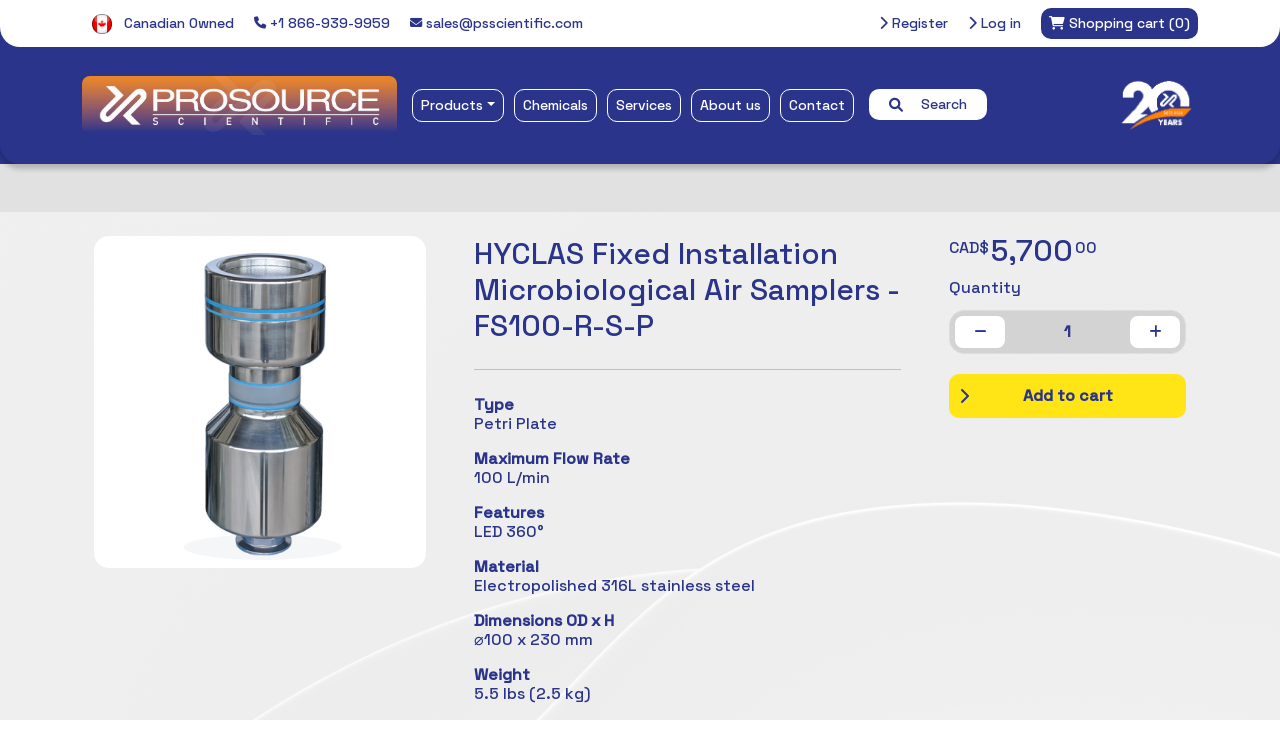

--- FILE ---
content_type: text/html; charset=utf-8
request_url: https://psscientific.com/hyclas-fixed-installation-microbiological-air-samplers-fs100-r-s-p
body_size: 8543
content:
<!DOCTYPE html><html lang="en" dir="ltr" class="html-product-details-page"><head><title>ProSource Scientific-HYCLAS Fixed Installation Microbiological Air Samplers - FS100-R-S-P</title><meta charset="UTF-8"><meta name="description" content=""><meta name="keywords" content="prosource scientific lab laboratory products cannabis chemicals"><meta name="generator" content="nopCommerce"><meta name="viewport" content="width=device-width, initial-scale=1"><script>window.pipedriveLeadboosterConfig={base:"leadbooster-chat.pipedrive.com",companyId:7824910,playbookUuid:"8a922b0d-2ac2-471d-ae26-7aaa40f5168a",version:2},function(){var n=window;n.LeadBooster?console.warn("LeadBooster already exists"):n.LeadBooster={q:[],on:function(n,t){this.q.push({t:"o",n:n,h:t})},trigger:function(n){this.q.push({t:"t",n:n})}}}()</script><script src="https://leadbooster-chat.pipedrive.com/assets/loader.js" async></script><script>window.factors=window.factors||function(){this.q=[];var t=new CustomEvent("FACTORS_QUEUED_EVENT"),n=function(n,i){this.q.push({k:n,a:i});window.dispatchEvent(t)};return this.track=function(){n("track",arguments)},this.init=function(n,t,i){this.TOKEN=n;this.INIT_PARAMS=t;this.INIT_CALLBACK=i;window.dispatchEvent(new CustomEvent("FACTORS_INIT_EVENT"))},this.reset=function(){n("reset",arguments)},this.page=function(){n("page",arguments)},this.updateEventProperties=function(){n("updateEventProperties",arguments)},this.identify=function(){n("identify",arguments)},this.addUserProperties=function(){n("addUserProperties",arguments)},this.getUserId=function(){n("getUserId",arguments)},this.call=function(){var i={k:"",a:[]},n;if(arguments&&1<=arguments.length){for(n=1;n<arguments.length;n++)i.a.push(arguments[n]);i.k=arguments[0]}this.q.push(i);window.dispatchEvent(t)},this.init("n1tg8goa9t6r2l7oqk5myr8m6pzebor4"),this}(),function(){var n=document.createElement("script");n.type="text/javascript";n.src="https://app.factors.ai/assets/v1/factors.js";n.async=!0;d=document.getElementsByTagName("script")[0];d.parentNode.insertBefore(n,d)}()</script><meta name="google-site-verification" content="QVYz-yW9oyX4sUlQFMvn3zmb6B6KHFW8dEOslpyUQxQ"><meta property="og:type" content="product"><meta property="og:title" content="HYCLAS Fixed Installation Microbiological Air Samplers - FS100-R-S-P"><meta property="og:description" content=""><meta property="og:image" content="https://psscientific.com/images/thumbs/001/0012030_hyclas-fixed-installation-microbiological-air-samplers-fs100-r-s-p.png"><meta property="og:image:url" content="https://psscientific.com/images/thumbs/001/0012030_hyclas-fixed-installation-microbiological-air-samplers-fs100-r-s-p.png"><meta property="og:url" content="https://psscientific.com/hyclas-fixed-installation-microbiological-air-samplers-fs100-r-s-p"><meta property="og:site_name" content="ProSource Scientific"><meta property="twitter:card" content="summary"><meta property="twitter:site" content="ProSource Scientific"><meta property="twitter:title" content="HYCLAS Fixed Installation Microbiological Air Samplers - FS100-R-S-P"><meta property="twitter:description" content=""><meta property="twitter:image" content="https://psscientific.com/images/thumbs/001/0012030_hyclas-fixed-installation-microbiological-air-samplers-fs100-r-s-p.png"><meta property="twitter:url" content="https://psscientific.com/hyclas-fixed-installation-microbiological-air-samplers-fs100-r-s-p"><link rel="stylesheet" href="/css/xp6mqh-hghsfnxpenfxqew.styles.css?v=xenv7A2RJA_a74L_3YGom8JxQmA"><link rel="stylesheet" href="https://cdn.jsdelivr.net/npm/bootstrap@5.3.2/dist/css/bootstrap.min.css"><link rel="stylesheet" href="https://cdnjs.cloudflare.com/ajax/libs/font-awesome/6.1.1/css/all.min.css"><link rel="stylesheet" href="https://fonts.googleapis.com/css2?family=Space+Grotesk:wght@500&amp;display=swap"><link rel="stylesheet" href="https://cdnjs.cloudflare.com/ajax/libs/OwlCarousel2/2.3.4/assets/owl.carousel.min.css"><link rel="stylesheet" href="https://cdnjs.cloudflare.com/ajax/libs/OwlCarousel2/2.3.4/assets/owl.theme.default.css"><link rel="stylesheet" href="https://cdn.datatables.net/1.10.23/css/jquery.dataTables.min.css"><script>window.dataLayer=window.dataLayer||[];dataLayer.push({event:"view_item",var_prodid:["9036"],var_pagetype:"product",var_prodval:5700,ecommerce:{currency:"CAD",value:5700,items:[{item_id:"9036",item_name:"HYCLAS Fixed Installation Microbiological Air Samplers - FS100-R-S-P",affiliation:"",coupon:"",discount:0,index:0,item_brand:"",price:5700,quantity:1,copy:1}]}})</script><script>(function(n,t,i,r,u){n[r]=n[r]||[];n[r].push({"gtm.start":(new Date).getTime(),event:"gtm.js"});var e=t.getElementsByTagName(i)[0],f=t.createElement(i),o=r!="dataLayer"?"&l="+r:"";f.async=!0;f.src="https://www.googletagmanager.com/gtm.js?id="+u+o;e.parentNode.insertBefore(f,e)})(window,document,"script","dataLayer","GTM-K7ZD2DBV")</script><div class="page_type_gtm" style="display:none" data-page-type="Product"></div><link rel="shortcut icon" href="/icons/icons_0/items.ico"><body><input name="__RequestVerificationToken" type="hidden" value="CfDJ8JSWnZ0aRGNOrJvUFSIFHq3Lt3h8HXpqZs8txDYNxtS6mS-lM_lANPKmPyVRH0_uTjvOtE8XCLpVUO8Sgm-xLVROmCYfFsspvXu0PMsEQSeQpOJy4qAijBH0SVT3kLneNwCDw22mKDMJrhEkD63BfBU"><noscript><iframe src="https://www.googletagmanager.com/ns.html?id=GTM-K7ZD2DBV" height="0" width="0" style="display:none;visibility:hidden"></iframe></noscript><div class="page_type_gtm" style="display:none" data-page-type="Product"></div><div class="ajax-loading-block-window" style="display:none"></div><div id="dialog-notifications-success" role="status" aria-live="polite" aria-atomic="true" title="Notification" style="display:none"></div><div id="dialog-notifications-error" role="alert" aria-live="assertive" aria-atomic="true" title="Error" style="display:none"></div><div id="dialog-notifications-warning" role="alert" aria-live="assertive" aria-atomic="true" title="Warning" style="display:none"></div><div id="bar-notification" class="bar-notification-container" role="status" aria-live="polite" aria-atomic="true" data-close="Close"></div><div class="master-wrapper-page"><div class="header-container"><div class="header-top-menu-bg"><div class="header-top-menu"><div class="container"><div class="row"><div class="col-lg-6 d-flex align-items-center justify-content-start gap-3"><div class="d-none d-lg-block header-top-menu-item"><img src="/Themes/ProSource/Content/images/proudlycanadian.png" width="20" alt="Proudly Canadian"> <span class="ps-2">Canadian Owned</span></div><div class="d-none d-lg-block header-top-menu-item"><a href="tel:+1866-939-9959"> <i class="fa fa-phone fa-sm"></i> +1 866-939-9959 </a></div><div class="d-none d-lg-block header-top-menu-item"><a href="mailto:sales@psscientific.com?subject=Inquiry from website"> <i class="fa fa-envelope fa-sm"></i> sales@psscientific.com </a></div></div><div class="col-lg-6 d-flex justify-content-end gap-3 header"><ul class="header-top-menu-items"><li class="header-top-menu-item"><a href="/register?returnUrl=%2Fhyclas-fixed-installation-microbiological-air-samplers-fs100-r-s-p"> <i class="fas fa-chevron-right"></i> Register </a><li class="header-top-menu-item"><a href="/login?returnUrl=%2Fhyclas-fixed-installation-microbiological-air-samplers-fs100-r-s-p"> <i class="fas fa-chevron-right"></i> Log in </a><li class="header-top-menu-cart" id="topcartlink"><a href="/cart"> <span class="cart-label"> <i class="fas fa-shopping-cart"></i> <span class="d-none d-lg-inline">Shopping cart</span> </span> <span class="cart-qty">(0)</span> </a></ul><div id="flyout-cart" class="flyout-cart"><div class="mini-shopping-cart"><div class="count">You have no items in your shopping cart.</div></div></div></div></div></div></div></div><div class="header-nav-menu"><nav class="navbar navbar-expand-lg" aria-label="ProSource Scientific NavBar"><div class="container"><div class="d-flex justify-content-between"><button class="navbar-toggler text-white me-3" type="button" data-bs-toggle="collapse" data-bs-target="#psNavBar" aria-controls="psNavBar" aria-expanded="false" aria-label="Toggle navigation"> <i class="fas fa-bars"></i> </button><div class="header-logo"><a href="/"> <img alt="ProSource Scientific" src="https://www.psscientific.com/images/thumbs/000/0008502_New Colour.jpeg"> </a></div></div><div class="collapse navbar-collapse" id="psNavBar"><ul class="navbar-nav me-auto mb-2 mb-lg-0"><li class="header-nav-menu-item nav-item dropdown has-megamenu"><a class="nav-link dropdown-toggle" href="#" data-bs-toggle="dropdown" aria-expanded="false">Products</a><div class="dropdown-menu megamenu" role="menu"><div class="container"><div class="row"><div class="col-lg-9 pt-3"><span class="header-nav-menu-mega-title">Categories</span><div class="row"><div class="col-xl-2 col-lg-3 col-6 pt-2"><div class="header-nav-menu-mega-category"><a href="/allergen-testing"> Allergen Testing </a></div></div><div class="col-xl-2 col-lg-3 col-6 pt-2"><div class="header-nav-menu-mega-category"><a href="/anemometers"> Anemometers </a></div></div><div class="col-xl-2 col-lg-3 col-6 pt-2"><div class="header-nav-menu-mega-category"><a href="/apparel"> Apparel </a></div></div><div class="col-xl-2 col-lg-3 col-6 pt-2"><div class="header-nav-menu-mega-category"><a href="/bags"> Bags </a></div></div><div class="col-xl-2 col-lg-3 col-6 pt-2"><div class="header-nav-menu-mega-category"><a href="/balances"> Balances </a></div></div><div class="col-xl-2 col-lg-3 col-6 pt-2"><div class="header-nav-menu-mega-category"><a href="/baths"> Baths </a></div></div><div class="col-xl-2 col-lg-3 col-6 pt-2"><div class="header-nav-menu-mega-category"><a href="/blenders"> Blenders </a></div></div><div class="col-xl-2 col-lg-3 col-6 pt-2"><div class="header-nav-menu-mega-category"><a href="/cell-tissue-culture"> Cell &amp; Tissue Culture </a></div></div><div class="col-xl-2 col-lg-3 col-6 pt-2"><div class="header-nav-menu-mega-category"><a href="/cell-lysis"> Cell Disruption </a></div></div><div class="col-xl-2 col-lg-3 col-6 pt-2"><div class="header-nav-menu-mega-category"><a href="/centrifuges"> Centrifuges </a></div></div><div class="col-xl-2 col-lg-3 col-6 pt-2"><div class="header-nav-menu-mega-category"><a href="/circulators"> Circulators </a></div></div><div class="col-xl-2 col-lg-3 col-6 pt-2"><div class="header-nav-menu-mega-category"><a href="/cleaning"> Cleaning </a></div></div><div class="col-xl-2 col-lg-3 col-6 pt-2"><div class="header-nav-menu-mega-category"><a href="/conductivity"> Conductivity </a></div></div><div class="col-xl-2 col-lg-3 col-6 pt-2"><div class="header-nav-menu-mega-category"><a href="/crucibles"> Crucibles </a></div></div><div class="col-xl-2 col-lg-3 col-6 pt-2"><div class="header-nav-menu-mega-category"><a href="/dairy-testing"> Dairy Testing </a></div></div><div class="col-xl-2 col-lg-3 col-6 pt-2"><div class="header-nav-menu-mega-category"><a href="/density"> Density </a></div></div><div class="col-xl-2 col-lg-3 col-6 pt-2"><div class="header-nav-menu-mega-category"><a href="/desiccators"> Desiccators </a></div></div><div class="col-xl-2 col-lg-3 col-6 pt-2"><div class="header-nav-menu-mega-category"><a href="/dissolved-oxygen"> Dissolved Oxygen </a></div></div><div class="col-xl-2 col-lg-3 col-6 pt-2"><div class="header-nav-menu-mega-category"><a href="/evaporators"> Evaporators </a></div></div><div class="col-xl-2 col-lg-3 col-6 pt-2"><div class="header-nav-menu-mega-category"><a href="/filtration"> Filtration </a></div></div><div class="col-xl-2 col-lg-3 col-6 pt-2"><div class="header-nav-menu-mega-category"><a href="/fume-hoods"> Fume Hoods </a></div></div><div class="col-xl-2 col-lg-3 col-6 pt-2"><div class="header-nav-menu-mega-category"><a href="/furnaces"> Furnaces </a></div></div><div class="col-xl-2 col-lg-3 col-6 pt-2"><div class="header-nav-menu-mega-category"><a href="/gloves"> Gloves </a></div></div><div class="col-xl-2 col-lg-3 col-6 pt-2"><div class="header-nav-menu-mega-category"><a href="/heating"> Heating </a></div></div><div class="col-xl-2 col-lg-3 col-6 pt-2"><div class="header-nav-menu-mega-category"><a href="/hemacytometers"> Hemacytometers </a></div></div><div class="col-xl-2 col-lg-3 col-6 pt-2"><div class="header-nav-menu-mega-category"><a href="/humidity"> Humidity </a></div></div><div class="col-xl-2 col-lg-3 col-6 pt-2"><div class="header-nav-menu-mega-category"><a href="/hydrometers"> Hydrometers </a></div></div><div class="col-xl-2 col-lg-3 col-6 pt-2"><div class="header-nav-menu-mega-category"><a href="/incubators"> Incubators </a></div></div><div class="col-xl-2 col-lg-3 col-6 pt-2"><div class="header-nav-menu-mega-category"><a href="/labelling"> Labeling </a></div></div><div class="col-xl-2 col-lg-3 col-6 pt-2"><div class="header-nav-menu-mega-category"><a href="/labware"> Labware </a></div></div><div class="col-xl-2 col-lg-3 col-6 pt-2"><div class="header-nav-menu-mega-category"><a href="/light-meters"> Light Meters </a></div></div><div class="col-xl-2 col-lg-3 col-6 pt-2"><div class="header-nav-menu-mega-category"><a href="/liquid-handling"> Liquid Handling </a></div></div><div class="col-xl-2 col-lg-3 col-6 pt-2"><div class="header-nav-menu-mega-category"><a href="/microbiology"> Microbiology </a></div></div><div class="col-xl-2 col-lg-3 col-6 pt-2"><div class="header-nav-menu-mega-category"><a href="/microscopes"> Microscopes </a></div></div><div class="col-xl-2 col-lg-3 col-6 pt-2"><div class="header-nav-menu-mega-category"><a href="/ovens"> Ovens </a></div></div><div class="col-xl-2 col-lg-3 col-6 pt-2"><div class="header-nav-menu-mega-category"><a href="/pcr-testing"> PCR Testing </a></div></div><div class="col-xl-2 col-lg-3 col-6 pt-2"><div class="header-nav-menu-mega-category"><a href="/ph"> pH </a></div></div><div class="col-xl-2 col-lg-3 col-6 pt-2"><div class="header-nav-menu-mega-category"><a href="/pumps"> Pumps </a></div></div><div class="col-xl-2 col-lg-3 col-6 pt-2"><div class="header-nav-menu-mega-category"><a href="/refractometers"> Refractometers </a></div></div><div class="col-xl-2 col-lg-3 col-6 pt-2"><div class="header-nav-menu-mega-category"><a href="/safety"> Safety </a></div></div><div class="col-xl-2 col-lg-3 col-6 pt-2"><div class="header-nav-menu-mega-category"><a href="/sampling"> Sampling </a></div></div><div class="col-xl-2 col-lg-3 col-6 pt-2"><div class="header-nav-menu-mega-category"><a href="/shakers"> Shakers </a></div></div><div class="col-xl-2 col-lg-3 col-6 pt-2"><div class="header-nav-menu-mega-category"><a href="/sieves"> Sieves </a></div></div><div class="col-xl-2 col-lg-3 col-6 pt-2"><div class="header-nav-menu-mega-category"><a href="/sound-meters"> Sound Meters </a></div></div><div class="col-xl-2 col-lg-3 col-6 pt-2"><div class="header-nav-menu-mega-category"><a href="/spectrophotometers"> Spectrophotometers </a></div></div><div class="col-xl-2 col-lg-3 col-6 pt-2"><div class="header-nav-menu-mega-category"><a href="/autoclaves"> Sterilization </a></div></div><div class="col-xl-2 col-lg-3 col-6 pt-2"><div class="header-nav-menu-mega-category"><a href="/stirring"> Stirring </a></div></div><div class="col-xl-2 col-lg-3 col-6 pt-2"><div class="header-nav-menu-mega-category"><a href="/supports"> Supports </a></div></div><div class="col-xl-2 col-lg-3 col-6 pt-2"><div class="header-nav-menu-mega-category"><a href="/syringes"> Syringes </a></div></div><div class="col-xl-2 col-lg-3 col-6 pt-2"><div class="header-nav-menu-mega-category"><a href="/thermometers"> Thermometers </a></div></div><div class="col-xl-2 col-lg-3 col-6 pt-2"><div class="header-nav-menu-mega-category"><a href="/timing"> Timing </a></div></div><div class="col-xl-2 col-lg-3 col-6 pt-2"><div class="header-nav-menu-mega-category"><a href="/viscosity"> Viscosity </a></div></div><div class="col-xl-2 col-lg-3 col-6 pt-2"><div class="header-nav-menu-mega-category"><a href="/vortexers"> Vortexers </a></div></div><div class="col-xl-2 col-lg-3 col-6 pt-2"><div class="header-nav-menu-mega-category"><a href="/water-activity"> Water Activity </a></div></div><div class="col-xl-2 col-lg-3 col-6 pt-2"><div class="header-nav-menu-mega-category"><a href="/water-testing"> Water Testing </a></div></div><div class="col-xl-2 col-lg-3 col-6 pt-2"><div class="header-nav-menu-mega-category"><a href="/whirl-pak"> Whirl-Pak&#xAE; Bags </a></div></div></div></div><div class="col-lg-3 pt-3 ps-4"><div class="d-none d-md-block"><span class="header-nav-menu-mega-title pb-3">Featured product</span><div class="card megamenu-product-card"><img src="https://www.psscientific.com/images/thumbs/000/0009758_whirl-pak-standard-sterile-sampling-bags.png" class="card-img-top megamenu-product-card-img-top" alt="Picture of Whirl-Pak® Standard Sterile Sampling Bags" title="Show details for Whirl-Pak® Standard Sterile Sampling Bags"><div class="card-body megamenu-product-card-body d-flex flex-column"><h5 class="megamenu-product-card-title">Whirl-Pak Bags</h5><div class="row mt-auto"><span class="megamenu-product-card-product-price"> From $110.24 </span><div class="megamenu-product-card-button"><a href="/whirl-pak-standard-sterile-sampling-bags-2" title="Show details for Whirl-Pak® Standard Sterile Sampling Bags"> <i class="fas fa-chevron-right"></i> View details </a></div></div></div></div></div><div class="megamenu-sub-button"><a href="/products"> <i class="fas fa-chevron-right"></i> All Products </a></div><div class="megamenu-sub-button"><a href="/newproducts"> <i class="fas fa-chevron-right"></i> New Products </a></div></div></div><div class="header-nav-menu-footer">Can't find what you're looking for? Our full inventory is over 10x larger than what we can fit on this site. <a href="/contactus">Reach out and let's see if we can help</a>.</div></div></div><li class="header-nav-menu-item nav-item"><a class="nav-link" href="/chemicals"> Chemicals </a><li class="header-nav-menu-item nav-item"><a class="nav-link" href="/services"> Services </a><li class="header-nav-menu-item nav-item"><a class="nav-link" href="/about-us"> About us </a><li class="header-nav-menu-item nav-item"><a class="nav-link" href="/contactus"> Contact </a><li class="nav-item"><form method="get" class="header-search-bar" id="header-search-bar" role="search" action="/search"><i class="fas fa-search pe-2"></i> <span>Search</span> <input type="search" id="header-search-bar-searchterms" autocomplete="off" name="q" placeholder="Search Keyword, Item # or Part #" aria-label="Search store"></form></ul><div class="text-end ms-auto d-none d-lg-block"><img class="header-right-image" alt="ProSource Scientific 20 Years" src="/themes/prosource/content/images/ps-20-year-tp.png"></div></div></div></nav></div></div><div class="master-wrapper-content" id="main" role="main"><div class="master-column-wrapper"><div class="center-1"><div class="product-wrapper"><div class="product-header py-4 text-white"><div class="product-header-container container"></div></div><div class="product-content pt-4 pb-5"><div class="product-content-container container"><div class="row"><div class="col-lg-4"><div class="product-content-gallery"><div class="picture-gallery"><div class="picture"><a href="https://psscientific.com/images/thumbs/001/0012030_hyclas-fixed-installation-microbiological-air-samplers-fs100-r-s-p.png" title="Picture of HYCLAS Fixed Installation Microbiological Air Samplers - FS100-R-S-P" id="main-product-img-lightbox-anchor-9036"> <img alt="Picture of HYCLAS Fixed Installation Microbiological Air Samplers - FS100-R-S-P" src="https://psscientific.com/images/thumbs/001/0012030_hyclas-fixed-installation-microbiological-air-samplers-fs100-r-s-p.png" title="Picture of HYCLAS Fixed Installation Microbiological Air Samplers - FS100-R-S-P" id="main-product-img-9036"> </a></div></div></div></div><div class="col-lg-5"><h1 class="product-content-title">HYCLAS Fixed Installation Microbiological Air Samplers - FS100-R-S-P</h1><hr><div class="spec-item pb-3"><label class="spec-name"><strong>Type</strong></label><div class="spec-value">Petri Plate</div></div><div class="spec-item pb-3"><label class="spec-name"><strong>Maximum Flow Rate</strong></label><div class="spec-value">100 L/min</div></div><div class="spec-item pb-3"><label class="spec-name"><strong>Features</strong></label><div class="spec-value">LED 360&#176;</div></div><div class="spec-item pb-3"><label class="spec-name"><strong>Material</strong></label><div class="spec-value">Electropolished 316L stainless steel</div></div><div class="spec-item pb-3"><label class="spec-name"><strong>Dimensions OD x H</strong></label><div class="spec-value">⌀100 x 230 mm</div></div><div class="spec-item pb-3"><label class="spec-name"><strong>Weight</strong></label><div class="spec-value">5.5 lbs (2.5 kg)</div></div><div class="spec-item pb-3"><label class="spec-name"><strong>Power</strong></label><div class="spec-value">100-240V/50-60Hz</div></div><div class="spec-item pb-3"><label class="spec-name"> <strong> Part Number </strong> </label><div class="spec-value">FS100-R-S-P</div></div><hr><div class="allow-default-list-styles"></div></div><div class="col-lg-3"><div class="product-add-to-cart-sticky-column"><div id="9036-product-price" class="product-content-price"><span class="product-content-price-currency">CAD$</span> <span class="product-content-price-amount">5,700</span> <span class="product-content-price-cents">00</span></div><div class="product-content-quantity-counter-title">Quantity</div><div class="product-content-quantity-counter mt-auto"><button class="product-content-quantity-counter-minus-button" onclick="ProductScripts.decrementQuantity()"> <i class="fas fa-minus"></i> </button> <span class="product-content-quantity-counter-number">1</span> <button class="product-content-quantity-counter-plus-button" onclick="ProductScripts.incrementQuantity()"> <i class="fas fa-plus"></i> </button></div><div class="product-content-add-to-cart-button text-center"><form method="post" id="product-details-form"><a href="#" class="btn btn-primary add-to-cart-button" type="button" id="add-to-cart-button-9036" data-productid="9036" onclick="addProductToCart(!0)"> <i class="fas fa-chevron-right"></i> Add to cart </a> <input name="__RequestVerificationToken" type="hidden" value="CfDJ8JSWnZ0aRGNOrJvUFSIFHq3Lt3h8HXpqZs8txDYNxtS6mS-lM_lANPKmPyVRH0_uTjvOtE8XCLpVUO8Sgm-xLVROmCYfFsspvXu0PMsEQSeQpOJy4qAijBH0SVT3kLneNwCDw22mKDMJrhEkD63BfBU"></form></div></div></div></div><div class="row"></div></div></div><div class="homepage-contact-us"><div class="container"><div class="homepage-contact-us-title">Anything we can help with?</div><div class="homepage-contact-us-subtitle"><p>You've got questions, we've got answers. <br> Reach out and let's see what we can do together.</div><div class="homepage-contact-us-button"><a href="/contactus"> <i class="fas fa-chevron-right"></i> Contact us </a></div></div></div></div></div></div></div><footer class="footer-container"><div class="container"><div class="row"><div class="col-lg-3 pt-5 text-center"><img src="/themes/prosource/content/images/ps-logo-white-tp.png" class="footer-logo-image" alt="ProSource Scientific"></div><div class="col-lg-3 pt-5"><div class="footer-column-header-title">Our Products</div><ul class="footer-column-list"><li><a href="/search">Advanced Search</a><li><a href="/recentlyviewedproducts">Recently viewed</a><li><a href="/newproducts">New Products</a></ul></div><div class="col-lg-3 pt-5"><div class="footer-column-header-title">Account Services</div><ul class="footer-column-list"><li><a href="/customer/info">My account</a><li><a href="/order/history">Orders</a><li><a href="/cart">Shopping cart</a></ul></div><div class="col-lg-3 pt-5"><div class="footer-column-header-title">Customer Support</div><ul class="footer-column-list"><li><a href="/contactus">Contact Us</a><li><a href="/return-policy">Return Policy</a><li><a href="/privacy-notice">Privacy notice</a><li><a href="/about-us">About Us</a></ul></div></div><div class="row pt-3"><div class="col-3"></div><div class="col-9"><hr style="color:#fff"></div></div><div class="row pb-4 text-end"><div class="col-12 footer-copyright-text">Copyright &copy; 2026 ProSource Scientific. All rights reserved.</div></div></div></footer></div><script src="/js/vdixngt_w00pmiwreuitxq.scripts.js?v=bZGzqKmfHMr26-0edM7zp9KaPP0"></script><script src="/lib_npm/magnific-popup/jquery.magnific-popup.min.js?v=YuOR46wnkb8PnqNV7ZyYKshLCWY"></script><script src="https://cdnjs.cloudflare.com/ajax/libs/OwlCarousel2/2.2.1/owl.carousel.js"></script><script src="https://cdn.jsdelivr.net/npm/bootstrap@5.3.2/dist/js/bootstrap.bundle.min.js"></script><script src="https://cdn.datatables.net/1.10.23/js/jquery.dataTables.min.js"></script><script>$(function(){$("#main-product-img-lightbox-anchor-9036").magnificPopup({type:"image"})})</script><script>function addProductToCart(n){let t,i,r;n?(t=0,i=0,r=9036):(t=document.getElementById(`product-${9036}-dropdown-part-number`),i=t.options[t.selectedIndex],r=i.getAttribute("data-product-ids"));const u=document.querySelector(".product-content-quantity-counter-number"),f=u.innerHTML;AjaxCart.addproducttocart_catalog(`/addproducttocart/catalog/${r}/1/${f}`)}ProductScripts.productsWithPricesArray=[];ProductScripts.defaultLowestDollar="5,700";ProductScripts.defaultLowestCent="00"</script><script>$(document).ready(function(){$(".header").on("mouseenter","#topcartlink",function(){$("#flyout-cart").addClass("active")});$(".header").on("mouseleave","#topcartlink",function(){$("#flyout-cart").removeClass("active")});$(".header").on("mouseenter","#flyout-cart",function(){$("#flyout-cart").addClass("active")});$(".header").on("mouseleave","#flyout-cart",function(){$("#flyout-cart").removeClass("active")})})</script><script>document.addEventListener("DOMContentLoaded",function(){document.querySelector(".megamenu").addEventListener("click",function(n){n.stopPropagation()});document.addEventListener("click",function(n){var r=document.querySelector(".has-megamenu").contains(n.target),t,i;r||(t=document.querySelector(".has-megamenu .dropdown-menu"),t.classList.contains("show")&&(i=document.querySelector(".has-megamenu .dropdown-toggle"),bootstrap.Dropdown.getInstance(i).hide()))})})</script><script>$(document).ready(function(){var n,t;$("#header-search-bar-searchterms").autocomplete({delay:500,minLength:3,source:"/catalog/searchtermautocomplete",appendTo:".search-box",select:function(n,t){return $("#small-searchterms").val(t.item.label),setLocation(t.item.producturl),!1},open:function(){n&&(t=document.getElementById("header-search-bar-searchterms").value,$(".ui-autocomplete").append('<li class="ui-menu-item" role="presentation"><a href="/search?q='+t+'">View all results...<\/a><\/li>'))}}).data("ui-autocomplete")._renderItem=function(t,i){var r=i.label;return n=i.showlinktoresultsearch,r=htmlEncode(r),imageWidth="20",$("<li><\/li>").data("item.autocomplete",i).append("<a><img src='"+i.productpictureurl+"' width='"+imageWidth+"'><span>"+r+"<\/span><\/a>").appendTo(t)}})</script><script>const searchBar=document.getElementById("header-search-bar"),searchInput=document.getElementById("header-search-bar-searchterms"),searchForm=document.getElementById("header-search-bar");searchBar.addEventListener("click",function(){this.classList.add("expanded");searchInput.focus()});document.addEventListener("click",function(n){searchBar.contains(n.target)||searchBar.classList.remove("expanded")});searchInput.addEventListener("keydown",function(n){n.key==="Enter"&&(n.preventDefault(),searchForm.submit())})</script><script>var localized_data={AjaxCartFailure:"Failed to add the product. Please refresh the page and try one more time."};AjaxCart.init(!1,".header-top-menu-items .cart-qty",".header-top-menu-items .wishlist-qty","#flyout-cart",localized_data)</script>